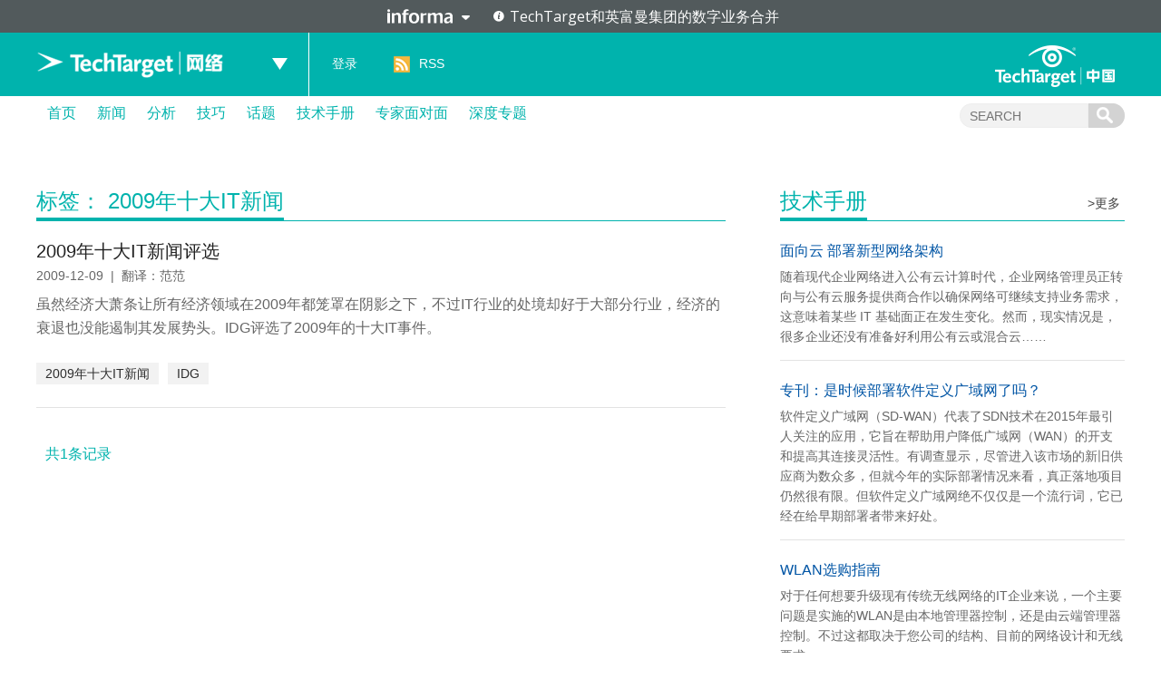

--- FILE ---
content_type: text/plain
request_url: https://www.google-analytics.com/j/collect?v=1&_v=j102&a=1157657164&t=pageview&_s=1&dl=https%3A%2F%2Fsearchnetworking.techtarget.com.cn%2Ftag%2F12-1871%2F&ul=en-us%40posix&dt=2009%E5%B9%B4%E5%8D%81%E5%A4%A7IT%E6%96%B0%E9%97%BB%20Archives%20-%20TechTarget%E7%BD%91%E7%BB%9C&sr=1280x720&vp=1280x720&_u=YEBAAQABAAAAAC~&jid=228133920&gjid=239486606&cid=866997374.1768963123&tid=UA-4783577-1&_gid=1352216560.1768963123&_r=1&_slc=1&gtm=45He61k1h2n71MJFGMCv71262636za200zd71262636&gcd=13l3l3l3l1l1&dma=0&tag_exp=103116026~103200004~104527907~104528500~104684208~104684211~105391252~115495939~115616985~115938466~115938469~116682875~116744867~117041588~117091819&z=732987135
body_size: -456
content:
2,cG-NTHKKYNTYL